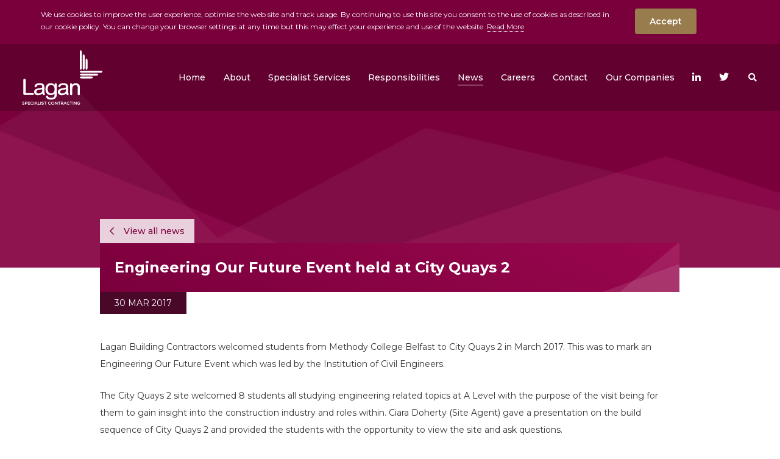

--- FILE ---
content_type: text/html; charset=UTF-8
request_url: https://laganscg.com/news/engineering-our-future-event-held-at-city-quays-2
body_size: 6258
content:
<!doctype html><html
lang="en"
class=" laganGroup"><head><meta
charset="utf-8"><meta
name="viewport" content="width=device-width, initial-scale=1.0, shrink-to-fit=no, minimal-ui"><meta
http-equiv="x-ua-compatible" content="ie=edge"><meta
name="Googlebot" content="index, follow, snippet"/><meta
name="apple-mobile-web-app-title" content="Green17">
 <script async src="https://www.googletagmanager.com/gtag/js?id=UA-31115908-4"></script> <script>window.dataLayer=window.dataLayer||[];function gtag(){dataLayer.push(arguments);}
gtag('js',new Date());gtag('config','UA-31115908-4');</script> <link
rel="apple-touch-icon" sizes="57x57" href="https://laganscg.com/assets/meta/_favicon57x57/favicon-scg.png"><link
rel="apple-touch-icon" sizes="60x60" href="https://laganscg.com/assets/meta/_favicon60x60/favicon-scg.png"><link
rel="apple-touch-icon" sizes="72x72" href="https://laganscg.com/assets/meta/_favicon72x72/favicon-scg.png"><link
rel="apple-touch-icon" sizes="76x76" href="https://laganscg.com/assets/meta/_favicon76x76/favicon-scg.png"><link
rel="apple-touch-icon" sizes="114x114" href="https://laganscg.com/assets/meta/_favicon114x114/favicon-scg.png"><link
rel="apple-touch-icon" sizes="120x120" href="https://laganscg.com/assets/meta/_favicon120x120/favicon-scg.png"><link
rel="apple-touch-icon" sizes="144x144" href="https://laganscg.com/assets/meta/_favicon144x144/favicon-scg.png"><link
rel="apple-touch-icon" sizes="152x152" href="https://laganscg.com/assets/meta/_favicon152x152/favicon-scg.png"><link
rel="apple-touch-icon" sizes="180x180" href="https://laganscg.com/assets/meta/_favicon180x180/favicon-scg.png"><link
rel="icon" type="image/png" sizes="16x16" href="https://laganscg.com/assets/meta/_favicon16x16/favicon-scg.png"><link
rel="icon" type="image/png" sizes="32x32" href="https://laganscg.com/assets/meta/_favicon32x32/favicon-scg.png"><link
rel="icon" type="image/png" sizes="36x36" href="https://laganscg.com/assets/meta/_favicon36x36/favicon-scg.png"><link
rel="icon" type="image/png" sizes="48x48" href="https://laganscg.com/assets/meta/_favicon48x48/favicon-scg.png"><link
rel="icon" type="image/png" sizes="72x72" href="https://laganscg.com/assets/meta/_favicon72x72/favicon-scg.png"><link
rel="icon" type="image/png" sizes="96x96" href="https://laganscg.com/assets/meta/_favicon96x96/favicon-scg.png"><link
rel="icon" type="image/png" sizes="192x192" href="https://laganscg.com/assets/meta/_favicon192x192/favicon-scg.png"><meta
name="msapplication-TileImage" content="https://laganscg.com/assets/meta/_favicon70x70/favicon-scg.png"><meta
name="msapplication-TileImage" content="https://laganscg.com/assets/meta/_favicon150x150/favicon-scg.png"><meta
name="msapplication-TileImage" content="https://laganscg.com/assets/meta/_favicon144x144/favicon-scg.png"><meta
name="msapplication-square70x70logo" content="https://laganscg.com/assets/meta/_favicon70x70/favicon-scg.png"/><meta
name="msapplication-square150x150logo" content="https://laganscg.com/assets/meta/_favicon150x150/favicon-scg.png"/><meta
name="msapplication-square310x310logo" content="https://laganscg.com/assets/meta/_favicon310x310/favicon-scg.png"/><link
rel="manifest" href="https://laganscg.com/assets/meta/manifest-scg.json"><link
rel="mask-icon" href="https://laganscg.com/assets/meta/favicon-scg.svg" color="#7a003c"><link
rel="shortcut icon" href="https://laganscg.com/assets/meta/favicon-scg.ico?v=2"><meta
name="msapplication-config" content="https://laganscg.com/assets/meta/browserconfig-scg.xml"><meta
name="msapplication-TileColor" content="#7a003c"><meta
name="theme-color" content="#ffffff"><meta
name="application-name" content="Lagan Specialist Contracting"><link
rel="stylesheet"
href="https://fonts.googleapis.com/css?family=Montserrat:400,500,600,700&display=swap"/><link
rel="stylesheet" href="https://laganscg.com/assets/live/styles/css/styles.css?v=012"/><link
rel="stylesheet" href="https://pro.fontawesome.com/releases/v5.3.1/css/all.css"
integrity="sha384-9ralMzdK1QYsk4yBY680hmsb4/hJ98xK3w0TIaJ3ll4POWpWUYaA2bRjGGujGT8w"
crossorigin="anonymous"><!--[if IE 9]><link
href="https://cdn.jsdelivr.net/gh/coliff/bootstrap-ie8/css/bootstrap-ie9.min.css" rel="stylesheet">
<![endif]-->
<!--[if lte IE 8]><link
href="https://cdn.jsdelivr.net/gh/coliff/bootstrap-ie8/css/bootstrap-ie8.min.css" rel="stylesheet"> <script src="https://cdn.jsdelivr.net/g/html5shiv@3.7.3"></script> <![endif]-->
<!--[if lt IE 9]> <script src="https://oss.maxcdn.com/html5shiv/3.7.2/html5shiv.min.js"></script> <script src="https://oss.maxcdn.com/respond/1.4.2/respond.min.js"></script> <link
rel="stylesheet" href="/css/ie9.css">
<![endif]--><title>Lagan Specialist Contracting | Engineering Our Future Event held at City Quays 2</title><meta name="description" content="Lagan Building Contractors welcomed students from Methody College Belfast to City Quays 2 in March 2017.">
<meta name="referrer" content="no-referrer-when-downgrade">
<meta name="robots" content="all">
<meta content="en_GB" property="og:locale">
<meta content="Lagan Specialist Contracting" property="og:site_name">
<meta content="website" property="og:type">
<meta content="https://laganscg.com/news/engineering-our-future-event-held-at-city-quays-2" property="og:url">
<meta content="Engineering Our Future Event held at City Quays 2" property="og:title">
<meta content="Lagan Building Contractors welcomed students from Methody College Belfast to City Quays 2 in March 2017." property="og:description">
<meta content="https://laganscg.com/assets/news/_1200x630_crop_center-center_82_none/Engineering-Our-Future-City-Quays-2-March-17-e1491308047638.jpg?mtime=1611142520" property="og:image">
<meta content="1200" property="og:image:width">
<meta content="630" property="og:image:height">
<meta content="Lagan Specialist Contracting" property="og:image:alt">
<meta name="twitter:card" content="summary_large_image">
<meta name="twitter:creator" content="@">
<meta name="twitter:title" content="Engineering Our Future Event held at City Quays 2">
<meta name="twitter:description" content="Lagan Building Contractors welcomed students from Methody College Belfast to City Quays 2 in March 2017.">
<meta name="twitter:image" content="https://laganscg.com/assets/news/_800x800_crop_center-center_82_none/Engineering-Our-Future-City-Quays-2-March-17-e1491308047638.jpg?mtime=1611142520">
<meta name="twitter:image:width" content="800">
<meta name="twitter:image:height" content="800">
<meta name="twitter:image:alt" content="Lagan Specialist Contracting">
<link href="https://laganscg.com/news/engineering-our-future-event-held-at-city-quays-2" rel="canonical">
<link href="https://laganscg.com/" rel="home">
<link type="text/plain" href="https://laganscg.com/humans.txt" rel="author">
<link href="https://laganmeica.com/news/engineering-our-future-event-held-at-city-quays-2" rel="alternate" hreflang="en-gb">
<link href="https://fklowry.com/news/engineering-our-future-event-held-at-city-quays-2" rel="alternate" hreflang="en-gb">
<link href="https://clonrose.com/news/engineering-our-future-event-held-at-city-quays-2" rel="alternate" hreflang="en-gb">
<link href="https://www.hjmartin.co.uk/news/engineering-our-future-event-held-at-city-quays-2" rel="alternate" hreflang="en-gb">
<link href="https://laganscg.com/news/engineering-our-future-event-held-at-city-quays-2" rel="alternate" hreflang="x-default">
<link href="https://laganscg.com/news/engineering-our-future-event-held-at-city-quays-2" rel="alternate" hreflang="en-gb"></head><body
class="news laganGroup laganGroup"><div
class="mx-auto">
<a
href="#main" class="screen-reader btn btn-primary mt-4 mb-4 ml-4" tabindex="0">skip to main content</a></div><style>@media (min-width:1200px){body.hJMartin #top-header .navbar-nav li.smaller-margin{margin-left:.25rem !important}}@media (min-width:1290px){body.hJMartin #top-header .navbar-nav li.smaller-margin{margin-left:1.2rem !important}}</style><header
id="top-header" class="w-100 subpage">
<span
class="fader"></span><nav
class="navbar navbar-expand-lg navbar-light p-0">
<a
class="navbar-brand" href="https://laganscg.com/"><img
src="https://laganscg.com/assets/general/lagan-specialist-contracting-white.svg" onerror="this.src='https://laganscg.com/assets/general/lagan-specialist-contracting-white.png'; this.onerror=null;"
alt="Lagan Specialist Contracting" class="img-fluid"/></a>
<button
class="navbar-toggler ml-auto collapsed" type="button" data-toggle="collapse"
data-target="#navbarSupportedContent" aria-controls="navbarSupportedContent" aria-expanded="false"
aria-label="Toggle navigation">
<span
class="sr-only">Toggle navigation</span>
<span
class="icon-bar"></span>
<span
class="icon-bar"></span>
<span
class="icon-bar"></span>
</button><div
class="collapse navbar-collapse" id="navbarSupportedContent"><div
class="navbar-subnav navbar-subnav-links collapse items-6 6"
id="navbarDropdown-2" data-parent="#navbarSupportedContent"><div
class="subnav-inner subnav-inner-inner">
<span
class="subnav-bar d-none d-lg-block"></span><ul
class="new-ul items-6"><li>
<a
class="dropdown-item"
href="https://laganscg.com/about/vision-mission-values"><span>Vision, Mission, Values</span></a></li><li>
<a
class="dropdown-item"
href="https://laganscg.com/about/the-board"><span>The Board</span></a></li><li>
<a
class="dropdown-item"
href="https://laganscg.com/about/awards"><span>Awards</span></a></li><li>
<a
class="dropdown-item"
href="https://laganscg.com/about/self-perform"><span>Self-Perform</span></a></li><li>
<a
class="dropdown-item"
href="https://laganscg.com/about/history"><span>History</span></a></li><li>
<a
class="dropdown-item"
href="https://laganscg.com/about/tax-strategy"><span>Tax Strategy</span></a></li></ul></div></div><div
class="navbar-subnav navbar-subnav-links collapse items-13 13"
id="navbarDropdown-3" data-parent="#navbarSupportedContent"><div
class="subnav-inner subnav-inner-inner">
<span
class="subnav-bar d-none d-lg-block"></span><ul
class="new-ul items-13"><li>
<a
class="dropdown-item external-link"
href="http://charlesbrand.com/civil-engineering"><span>Civil Engineering</span>
</a></li><li>
<a
class="dropdown-item external-link"
href="https://www.hjmartin.co.uk/construction"><span>Construction</span>
</a></li><li>
<a
class="dropdown-item external-link"
href="http://fklowry.com/what-we-do/plant-hire"><span>Plant Hire</span>
</a></li><li>
<a
class="dropdown-item external-link"
href="http://charlesbrand.com/mechanical-electrical"><span>Mechanical &amp; Electrical</span>
</a></li><li>
<a
class="dropdown-item external-link"
href="https://www.hjmartin.co.uk/fit-out"><span>Fit Out</span>
</a></li><li>
<a
class="dropdown-item external-link"
href="https://laml.ltd/"><span>Airport Maintenance</span>
</a></li><li>
<a
class="dropdown-item external-link"
href="http://laganaviation.com/"><span>Aviation Infrastructure</span>
</a></li><li>
<a
class="dropdown-item external-link"
href="https://laganoandm.com/specialist-services/overview"><span>Operations &amp; Maintenance</span>
</a></li><li>
<a
class="dropdown-item external-link"
href="https://www.hjmartin.co.uk/asset-management-services"><span>Asset Management</span>
</a></li><li>
<a
class="dropdown-item external-link"
href="http://www.rosemounthomes.com/"><span>Housebuilding</span>
</a></li><li>
<a
class="dropdown-item external-link"
href="https://laganoandm.com/specialist-services/lagan-construction-materials"><span>Construction Materials</span>
</a></li><li>
<a
class="dropdown-item external-link"
href="http://fklowry.com/what-we-do/piling"><span>Piling</span>
</a></li><li>
<a
class="dropdown-item external-link"
href="https://clonrose.com/"><span>Property Development</span>
</a></li></ul></div></div><div
class="navbar-subnav navbar-subnav-links collapse items-4 4"
id="navbarDropdown-4" data-parent="#navbarSupportedContent"><div
class="subnav-inner subnav-inner-inner">
<span
class="subnav-bar d-none d-lg-block"></span><ul
class="new-ul items-4"><li>
<a
class="dropdown-item"
href="https://laganscg.com/responsibilities/health-safety"><span>Health &amp; Safety</span></a></li><li>
<a
class="dropdown-item"
href="https://laganscg.com/responsibilities/community"><span>Community</span></a></li><li>
<a
class="dropdown-item"
href="https://laganscg.com/responsibilities/supply-chain"><span>Supply Chain</span></a></li><li>
<a
class="dropdown-item"
href="https://laganscg.com/responsibilities/sustainability"><span>Sustainability</span></a></li></ul></div></div><div
class="navbar-subnav navbar-subnav-links collapse items-6 6"
id="navbarDropdown-6" data-parent="#navbarSupportedContent"><div
class="subnav-inner subnav-inner-inner">
<span
class="subnav-bar d-none d-lg-block"></span><ul
class="new-ul items-6"><li>
<a
class="dropdown-item external-link"
href="/careers"><span>Overview</span>
</a></li><li>
<a
class="dropdown-item"
href="https://laganscg.com/careers/vacancies"><span>Current Vacancies</span></a></li><li>
<a
class="dropdown-item"
href="https://laganscg.com/careers/employee-benefits"><span>Employee Benefits</span></a></li><li>
<a
class="dropdown-item"
href="https://laganscg.com/careers/early-career-programmes"><span>Early Career Programmes</span></a></li><li>
<a
class="dropdown-item"
href="https://laganscg.com/careers/our-culture"><span>Our Culture</span></a></li><li>
<a
class="dropdown-item"
href="https://laganscg.com/careers/talent-pool"><span>Talent Pool</span></a></li></ul></div></div><div
class="navbar-subnav navbar-subnav-links collapse items-3 3"
id="navbarDropdown-7" data-parent="#navbarSupportedContent"><div
class="subnav-inner subnav-inner-inner">
<span
class="subnav-bar d-none d-lg-block"></span><ul
class="new-ul items-2"><li>
<a
class="dropdown-item"
href="https://laganscg.com/contact/our-offices"><span>Our Offices</span></a></li><li>
<a
class="dropdown-item"
href="https://laganscg.com/contact/the-board"><span>The Board</span></a></li></ul></div></div><div
class="navbar-subnav subnav-divisions collapse"
id="navbarDropdown-10" data-parent="#navbarSupportedContent"><div
class="flex-box">
<a
class="dropdown-item order-5 item-hJMartin"
href="https://www.hjmartin.co.uk/" title="H&amp;J Martin">
<img
src="https://laganscg.com/assets/general/hj-martin-white.svg"
onerror="this.src='https://laganscg.com/assets/general/hj-martin-white.png'; this.onerror=null;"
alt="H&amp;J Martin"
class="img-fluid drop-logo"/>
<span
class="sr-only">H&amp;J Martin</span><div
class="rollover d-none d-lg-block"><div
class="flex-box"><div
class="comp d-lg-none d-xl-block mb-2 mr-auto w-100">H&amp;J Martin</div><div
class="w-100">H&amp;J Martin operates three main divisions; Construction, Fit Out and Asset Management</div></div></div>
</a>
<a
class="dropdown-item order-7 item-clonrose"
href="https://clonrose.com/" title="Clonrose Developments">
<img
src="https://laganscg.com/assets/general/clonrose-white.svg"
onerror="this.src='https://laganscg.com/assets/general/clonrose-white.png'; this.onerror=null;"
alt="Clonrose Developments"
class="img-fluid drop-logo"/>
<span
class="sr-only">Clonrose Developments</span><div
class="rollover d-none d-lg-block"><div
class="flex-box"><div
class="comp d-lg-none d-xl-block mb-2 mr-auto w-100">Clonrose Developments</div><div
class="w-100">Property Development throughout the UK and Ireland</div></div></div>
</a>
<a
class="dropdown-item order-6 item-fkLowry"
href="https://fklowry.com/" title="FK Lowry">
<img
src="https://laganscg.com/assets/general/fk-lowry-white.svg"
onerror="this.src='https://laganscg.com/assets/general/fk-lowry-white.png'; this.onerror=null;"
alt="FK Lowry"
class="img-fluid drop-logo"/>
<span
class="sr-only">FK Lowry</span><div
class="rollover d-none d-lg-block"><div
class="flex-box"><div
class="comp d-lg-none d-xl-block mb-2 mr-auto w-100">FK Lowry</div><div
class="w-100">Plant Hire and foundation solutions for projects of all sizes and value</div></div></div>
</a>
<a
class="dropdown-item order-9 item-laganmeica"
href="https://laganmeica.com/" title="Lagan MEICA">
<img
src="https://laganscg.com/assets/general/meica-group-dropdown.svg"
onerror="this.src='https://laganscg.com/assets/general/meica-group-dropdown.png'; this.onerror=null;"
alt="Lagan MEICA"
class="img-fluid drop-logo"/>
<span
class="sr-only">Lagan MEICA</span><div
class="rollover d-none d-lg-block"><div
class="flex-box"><div
class="comp d-lg-none d-xl-block mb-2 mr-auto w-100">Lagan MEICA</div><div
class="w-100">Process Consultancy, Water and Waste Water Design Construction and Commissioning in the UK &amp; Ireland</div></div></div>
</a></div></div><div
class="navbar-subnav subnav-divisions collapse" id="navbarDropdown-search"
data-parent="#navbarSupportedContent"><div
class="container"><div
class="col-sm-12 form-box"><form
action="https://laganscg.com/search/results" class="form-inline form-search">
<input
class="form-control" id="search-input" type="search" name="q"
placeholder="Search" aria-label="Search" autofocus="autofocus"
autocomplete="off">
<button
class="btn" type="submit"><span
class="sr-only">Search the website</span><i
class="far fa-search"></i></button></form></div></div></div><ul
class="navbar-nav ml-auto"><li
class="ml-lg-1 ml-xl-4"><a
class="nav-link"
href="https://laganscg.com/">
<span
class="text">Home</span>                            </a></li><li
class="nav-item dropdown  ml-lg-1  ml-xl-4 ">
<a
class="nav-link dropdown-toggle collapsed"
data-target="#navbarDropdown-2" role="button" data-toggle="collapse"
aria-expanded="false" aria-controls="navbarDropdown-2">
<span
class="text">About</span>
</a></li><li
class="nav-item dropdown  ml-lg-1  ml-xl-4 ">
<a
class="nav-link dropdown-toggle collapsed"
data-target="#navbarDropdown-3" role="button" data-toggle="collapse"
aria-expanded="false" aria-controls="navbarDropdown-3">
<span
class="text">Specialist Services</span>
</a></li><li
class="nav-item dropdown  ml-lg-1  ml-xl-4 ">
<a
class="nav-link dropdown-toggle collapsed"
data-target="#navbarDropdown-4" role="button" data-toggle="collapse"
aria-expanded="false" aria-controls="navbarDropdown-4">
<span
class="text">Responsibilities</span>
</a></li><li
class="ml-lg-1 ml-xl-4"><a
class="nav-link active"
href="https://laganscg.com/news">
<span
class="text">News</span>                                <span
class="sr-only">(current)</span>                            </a></li><li
class="nav-item dropdown  ml-lg-1  ml-xl-4 ">
<a
class="nav-link dropdown-toggle collapsed"
data-target="#navbarDropdown-6" role="button" data-toggle="collapse"
aria-expanded="false" aria-controls="navbarDropdown-6">
<span
class="text">Careers</span>
</a></li><li
class="nav-item dropdown  ml-lg-1  ml-xl-4 ">
<a
class="nav-link dropdown-toggle collapsed"
data-target="#navbarDropdown-7" role="button" data-toggle="collapse"
aria-expanded="false" aria-controls="navbarDropdown-7">
<span
class="text">Contact</span>
</a></li><li
class="d-none">
<a
class="nav-link dropdown-toggle collapsed"
data-target="#navbarDropdown-8" role="button" data-toggle="collapse"
aria-expanded="false" aria-controls="navbarDropdown-8">
<span
class="text">Blog</span>
</a></li><li
class="d-none">
<a
class="nav-link dropdown-toggle collapsed"
data-target="#navbarDropdown-9" role="button" data-toggle="collapse"
aria-expanded="false" aria-controls="navbarDropdown-9">
<span
class="text">FAQS</span>
</a></li><li
class="nav-item dropdown ml-lg-1 ml-xl-4"><a
class="nav-link dropdown-toggle collapsed"
data-target="#navbarDropdown-10" role="button" data-toggle="collapse"
aria-expanded="false" aria-controls="navbarDropdown-10">
<span
class="text">Our Companies</span>
</a></li><li
class="d-none"><a
class="nav-link"
href="https://laganscg.com/search">
<span
class="text">Search</span>                            </a></li><li
class="d-none"><a
class="nav-link"
href="https://laganscg.com/legal-privacy">
<span
class="text">Legal &amp; Privacy</span>                            </a></li><li
class="d-none"><a
class="nav-link"
href="https://laganscg.com/cookie-policy">
<span
class="text">Cookie Policy</span>                            </a></li><li
class="d-none"><a
class="nav-link main-file-link external-link" href="https://laganscg.com/assets/pdfs/LSCG-Modern-Slavery-upload.pdf">
<span
class="text">Modern Slavery Act</span>
</a></li><li
class="d-none"><a
class="nav-link"
href="https://laganscg.com/candidate-privacy-notice">
<span
class="text">Candidate Privacy Notice</span>                            </a></li><li
class="nav-item nav-item-social ml-lg-1 ml-xl-4 text-center">
<a
href="https://www.linkedin.com/company/lagan-specialist-contracting-group/"><i
class="fab fa-linkedin-in"></i></a>
<a
href="https://twitter.com/laganscg" class="ml-lg-1 ml-xl-3"><i
class="fab fa-twitter"></i></a></li><li
class="nav-item dropdown ml-lg-1 ml-xl-3">
<a
id="my-search-toggle" class="search-toggle nav-link dropdown-toggle collapsed"
data-target="#navbarDropdown-search" role="button" data-toggle="collapse"
aria-expanded="false"
aria-controls="navbarDropdown-search">
<span
class="text"><span
class="d-lg-none">Search site</span><i
class="fas fa-search"></i></span>
</a></li></ul></div></nav></header><main
id="main"
class="subpage"><section
class="main-content-container"><section
class="subpage-top subpage-top-news"><div
class="container"><div
class="row"><div
class="col-sm-12 col-xl-10 offset-xl-1"></div></div></div></section><section
class="main-content"><div
class="container"><div
class="row"><article
class="col-sm-12 na-body"><div
class="row"><div
class="col-sm-12 col-xl-10 offset-xl-1"><div
class="news-heading-box"><div
class="news-heading p-3 p-md-4">
<a
href="https://laganscg.com/news" class="back-link"><span><i
class="far fa-chevron-left"></i></span> View all news</a><header
class="heading white"><h1 class="m-0">Engineering Our Future Event held at City Quays 2</h1></header><div
class="date pl-md-4 pr-md-4">30 Mar 2017</div></div></div></div></div><div
class="article-body"><div
class="ab-text"><div
class="row"><div
class="col-sm-12 col-xl-10 offset-xl-1"><p>Lagan Building Contractors welcomed students from Methody College Belfast to City Quays 2 in March 2017. This was to mark an Engineering Our Future Event which was led by the Institution of Civil Engineers.</p><p>The City Quays 2 site welcomed 8 students all studying engineering related topics at A Level with the purpose of the visit being for them to gain insight into the construction industry and roles within. Ciara Doherty (Site Agent) gave a presentation on the build sequence of City Quays 2 and provided the students with the opportunity to view the site and ask questions.</p></div></div></div></div></article></div></div></section></section></main><footer
id="footer"><section
class="footer-mail"><div
class="container"><div
class="row"><div
class="col-sm-12 mb-2 col-xl-10 offset-xl-1">
<span
class="h2">Signup to our Mailing List</span></div></div><div
class="row"><div
class="col-sm-12 col-xl-10 offset-xl-1"><form
id="subForm" class="js-cm-form row"
action="https://www.createsend.com/t/subscribeerror?description="
method="post"
data-id="5B5E7037DA78A748374AD499497E309E7A0E1C9E314A50790B914E16FA8F6A1A83EDEF4B371B9F5381BCBB5217B330C3EA4CA8A19863F3C092CC2C80EC2FEA10"><div
class="col-sm-6 col-lg-29">
<label
for="fieldName">Name</label>
<br/>
<input
id="fieldName" name="cm-name" type="text"/></div><div
class="col-sm-6 col-lg-29">
<label
for="fieldEmail">Email</label>
<br/>
<input
id="fieldEmail" name="cm-olthydl-olthydl" type="email"
class="js-cm-email-input" required/></div><div
class="col-sm-8 mt-1 col-lg-24">
<input
class="check" id="cm-privacy-consent" name="cm-privacy-consent"
required type="checkbox"/>
<label
class="check-label" for="cm-privacy-consent">I agree to be
emailed</label>
<input
id="cm-privacy-consent-hidden" name="cm-privacy-consent-hidden"
type="hidden" value="true"/></div><div
class="col-sm-4 text-sm-right mt-3 col-lg-18">
<button
class="btn btn-secondary js-cm-submit-button" type="submit">
Subscribe
</button></div></form> <script type="text/javascript"
                                            src="https://js.createsend1.com/javascript/copypastesubscribeformlogic.js"></script> </div></div></div></section><div
class="container"><div
class="row"><div
class="col-sm-12"><div
class="row"><div
class="col-sm-4 col-md-5 order-0">
<a
href="https://laganscg.com/" class="nbb mr-md-4">
<img
src="https://laganscg.com/assets/general/lagan-specialist-contracting-group.svg"
onerror="this.src='https://laganscg.com/assets/general/lagan-specialist-contracting-colour.png'; this.onerror=null;"
alt="Lagan Specialist Contracting"
class="h-90 mb-4 img-fluid drop-logo"/>
</a></div><div
class="col-sm-8 col-md-7 d-sm-flex"><ul
class="footer-nav list-unstyled ml-sm-auto text-sm-right"><li
class="d-inline-block mr-3 mr-sm-0 ml-sm-4">
<a
href="https://laganscg.com/about">About</a></li><li
class="d-inline-block mr-3 mr-sm-0 ml-sm-4">
<a
href="https://laganscg.com/news">News</a></li><li
class="d-inline-block mr-3 mr-sm-0 ml-sm-4">
<a
href="https://laganscg.com/careers">Careers</a></li><li
class="d-inline-block mr-3 mr-sm-0 ml-sm-4">
<a
href="https://laganscg.com/contact">Contact</a></li></ul></div></div></div></div><div
class="row"><div
class="col-sm-12"><hr/></div></div><div
class="row home-row mt-3"><div
class="col-sm-12 d-sm-flex align-items-center text-center text-sm-left">
<img
src="https://laganscg.com/assets/live/images/general/cyber-essentials-badge-high-res-bw.png"
width="71px" height="60px" alt="Cyber Essentials"
class="footer-cyber mb-4 mr-4 img-fluid"/>
<img
src="https://laganscg.com/assets/live/images/general/plat.jpg" width="200px" height="54px"
alt="investors in people - Platinum"
class=" mb-4 mr-4 img-fluid"/><ul
class="footer-terms list-unstyled ml-sm-auto text-sm-right"><li
class="d-inline-block mr-3 mr-sm-0 ml-sm-4">
<a
href="https://laganscg.com/legal-privacy">Legal &amp; Privacy</a></li><li
class="d-inline-block mr-3 mr-sm-0 ml-sm-4">
<a
href="https://laganscg.com/cookie-policy">Cookie Policy</a></li><li
class="d-inline-block mr-3 mr-sm-0 ml-sm-4">
<a
href="https://laganscg.com/assets/pdfs/LSCG-Modern-Slavery-upload.pdf">Modern Slavery Act</a></li><li
class="d-inline-block mr-3 mr-sm-0 ml-sm-4">
<a
href="https://laganscg.com/candidate-privacy-notice">Candidate Privacy Notice</a></li><li
class="d-inline-block mr-3 mr-sm-0 ml-sm-4">
<a
href="https://www.green17creative.com/" target="_blank">Green17 - Web design
Belfast, Northern Ireland</a></li></ul></div></div></div></footer><div
id="outdated"><h6>Your browser is out-of-date!</h6><p>Update your browser to view this website correctly. <a
id="btnUpdateBrowser"
href="http://outdatedbrowser.com/">Update my
browser now </a></p><p
class="last"><a
href="#" id="btnCloseUpdateBrowser" title="Close">&times;</a></p></div> <script src="https://laganscg.com/assets/live/js/base-min.js?v=001"></script> <script type="text/javascript" src="//s7.addthis.com/js/300/addthis_widget.js#pubid=ra-5b868880da84a826"></script> <script type="application/ld+json">{"@context":"https://schema.org","@graph":[{"@type":"Corporation","description":"Lagan Building Contractors welcomed students from Methody College Belfast to City Quays 2 in March 2017.","image":{"@type":"ImageObject","url":"https://laganscg.com/assets/news/_1200x630_crop_center-center_82_none/Engineering-Our-Future-City-Quays-2-March-17-e1491308047638.jpg?mtime=1611142520"},"mainEntityOfPage":"https://laganscg.com/news/engineering-our-future-event-held-at-city-quays-2","name":"Engineering Our Future Event held at City Quays 2","url":"https://laganscg.com/news/engineering-our-future-event-held-at-city-quays-2"},{"@id":"#identity","@type":"Corporation","name":"Lagan Specialist Contracting"},{"@id":"#creator","@type":"Organization"},{"@type":"BreadcrumbList","description":"Breadcrumbs list","itemListElement":[{"@type":"ListItem","item":"https://laganscg.com/","name":"Home","position":1},{"@type":"ListItem","item":"https://laganscg.com/news","name":"News","position":2},{"@type":"ListItem","item":"https://laganscg.com/news/engineering-our-future-event-held-at-city-quays-2","name":"Engineering Our Future Event held at City Quays 2","position":3}],"name":"Breadcrumbs"}]}</script><script>$(document).ready(function() {
    if ($.cookie('modal_shown') == null) {
    $.cookie('modal_shown', 'yes', { expires: 1, path: '/' });
    setTimeout(function(){
    $('#myModalTest').modal('show');
    }, 2000);
    }
    });

    // $('#myModalTest').modal('show');</script></body></html><!-- Cached by Blitz on 2026-01-15T09:21:00+00:00 --><!-- Served by Blitz on 2026-01-23T18:44:40+00:00 -->

--- FILE ---
content_type: image/svg+xml
request_url: https://laganscg.com/assets/general/meica-group-dropdown.svg
body_size: 18278
content:
<?xml version="1.0" encoding="UTF-8"?>
<svg xmlns="http://www.w3.org/2000/svg" xmlns:xlink="http://www.w3.org/1999/xlink" height="155" viewBox="0 0 520 155" width="520">
  <image fill="none" height="155" width="520" xlink:href="[data-uri]"></image>
</svg>


--- FILE ---
content_type: image/svg+xml
request_url: https://laganscg.com/assets/general/clonrose-white.svg
body_size: 3705
content:
<?xml version="1.0" encoding="UTF-8"?>
<svg xmlns="http://www.w3.org/2000/svg" xmlns:xlink="http://www.w3.org/1999/xlink" width="474px" height="180px" viewBox="0 0 474 180">
  <!-- Generator: Sketch 50.2 (55047) - http://www.bohemiancoding.com/sketch -->
  <title>Group 24 Copy 3</title>
  <desc>Created with Sketch.</desc>
  <defs></defs>
  <g id="Page-1" stroke="none" stroke-width="1" fill="none" fill-rule="evenodd">
    <g id="Group-29-Copy-2" transform="translate(0.000000, 40.000000)" fill="#FFFFFF">
      <path d="M302.947826,23.8912371 C299.231563,20.9639175 295.011417,18.9835052 290.582609,18.0623711 C290.781483,14.557732 291.461054,11.0695876 292.641417,7.73195876 C298.582389,8.3443299 304.147252,10.9293814 308.689409,15.0360825 C306.799591,17.1927835 305.129772,19.6231959 303.734563,22.2938144 C303.459437,22.8201031 303.197707,23.3530928 302.947826,23.8912371" id="Fill-1"></path>
      <path d="M332.222993,49.0874222 C327.834372,54.4157727 322.044874,57.826082 315.839596,58.9601026 C316.901974,51.0224737 315.595383,42.9750511 312.221739,36.0678346 C313.143463,34.4348449 314.199143,32.8838139 315.387235,31.4415459 C321.557478,23.9492779 330.491863,20.2188655 339.46592,21.3255665 C341.03115,31.3363913 338.364385,41.6312366 332.223509,49.0874222 L332.222993,49.0874222 Z" id="Fill-3"></path>
      <path d="M330.726802,18.0170103 C324.075346,19.3659794 317.883463,23.1061856 313.155313,28.8469072 C312.144457,30.0737113 311.222733,31.3726804 310.384989,32.7278351 C309.546215,31.3726804 308.623461,30.0742268 307.612604,28.8469072 C306.787741,27.8453608 305.917024,26.907732 305.008696,26.0304124 C305.294126,25.3948454 305.596559,24.7664948 305.9196,24.1484536 C310.723487,14.9536082 319.113802,8.88092784 328.514974,7.73195876 C329.744283,11.0458763 330.475891,14.5180412 330.726802,18.0170103" id="Fill-5"></path>
      <path d="M288.990481,49.0872638 C282.849605,41.6310782 280.18284,31.3367483 281.747555,21.3254081 C290.726249,20.2192225 299.656512,23.9496349 305.82624,31.4413875 C311.967631,38.8975731 314.633881,49.1919029 313.068651,59.2032432 C304.095625,60.3089133 295.160725,56.5785009 288.990481,49.0872638" id="Fill-7"></path>
      <path d="M310.390141,0 C312.930163,2.26082474 315.097683,4.97680412 316.841178,8.00876289 C314.632441,9.27680412 312.556115,10.8226804 310.651357,12.6170103 C308.606974,10.6974227 306.365263,9.06752577 303.978261,7.75670103 C305.728454,4.81701031 307.882063,2.18814433 310.390141,0" id="Fill-9"></path>
      <path d="M217.15022,7.10927835 L217.15022,60.9974227 L206.916457,60.9974227 L180.06178,28.2809278 L180.06178,60.9974227 L167.750146,60.9974227 L167.750146,7.10927835 L178.061191,7.10927835 L204.838585,39.8278351 L204.838585,7.10927835 L217.15022,7.10927835 Z M146.587591,34.0546392 C146.587591,23.8149485 139.354454,16.8103093 129.735861,16.8103093 C120.117267,16.8103093 112.88413,23.8149485 112.88413,34.0546392 C112.88413,44.292268 120.117267,51.2989691 129.735861,51.2989691 C139.354454,51.2989691 146.587591,44.292268 146.587591,34.0546392 Z M100.264396,34.0546392 C100.264396,18.0412371 112.73008,6.18556701 129.735861,6.18556701 C146.663843,6.18556701 159.20578,17.964433 159.20578,34.0546392 C159.20578,50.1438144 146.663843,61.9221649 129.735861,61.9221649 C112.73008,61.9221649 100.264396,50.0659794 100.264396,34.0546392 Z M58.9439609,7.10927835 L71.4081,7.10927835 L71.4081,50.8371134 L98.4173413,50.8371134 L98.4173413,60.9974227 L58.9439609,60.9974227 L58.9439609,7.10927835 Z M0,34.0546392 C0,17.8103093 12.4656848,6.18556701 29.241163,6.18556701 C38.5516565,6.18556701 46.3231957,9.57268041 51.4016935,15.7314433 L43.3988217,23.1221649 C39.7830261,18.9654639 35.2429304,16.8103093 29.8558174,16.8103093 C19.7761043,16.8103093 12.6197348,23.8927835 12.6197348,34.0546392 C12.6197348,44.2159794 19.7761043,51.2989691 29.8558174,51.2989691 C35.2429304,51.2989691 39.7830261,49.1427835 43.3988217,44.9087629 L51.4016935,52.2989691 C46.3231957,58.5340206 38.5516565,61.9221649 29.1633652,61.9221649 C12.4656848,61.9221649 0,50.2969072 0,34.0546392 Z" id="Fill-11"></path>
      <path d="M251.378172,17.378866 L241.221176,17.378866 L241.221176,36.1634021 L251.378172,36.1634021 C258.997207,36.1634021 262.843304,32.6206186 262.843304,26.7716495 C262.843304,20.842268 258.997207,17.378866 251.378172,17.378866 Z M263.075152,61.1051546 L252.687339,46.0938144 L252.071139,46.0938144 L241.221176,46.0938144 L241.221176,61.1051546 L228.756522,61.1051546 L228.756522,7.21649485 L252.071139,7.21649485 C266.46013,7.21649485 275.463039,14.6845361 275.463039,26.7716495 C275.463039,34.8536082 271.385093,40.7819588 264.382259,43.7845361 L276.463591,61.1051546 L263.075152,61.1051546 Z" id="Fill-14"></path>
      <path d="M344.165217,55.6871134 L348.397728,46.2943299 C352.936278,49.6046392 359.708296,51.914433 366.172213,51.914433 C373.558885,51.914433 376.560026,49.4505155 376.560026,46.1402062 C376.560026,36.0556701 345.242537,42.9835052 345.242537,22.9675258 C345.242537,13.807732 352.629724,6.18556701 367.94147,6.18556701 C374.712457,6.18556701 381.638524,7.80206186 386.639224,10.9582474 L382.792096,20.4278351 C377.791396,17.5793814 372.634585,16.193299 367.864187,16.193299 C360.477,16.193299 357.630424,18.9654639 357.630424,22.3525773 C357.630424,32.2824742 388.947913,25.4309278 388.947913,45.2164948 C388.947913,54.2231959 381.484474,61.9221649 366.094415,61.9221649 C357.553657,61.9221649 348.93613,59.3809278 344.165217,55.6871134" id="Fill-16"></path>
      <polygon id="Fill-18" points="438.422178 51.0979381 438.422178 61.1046392 396.717391 61.1046392 396.717391 7.21649485 437.423172 7.21649485 437.423172 17.2247423 409.106309 17.2247423 409.106309 28.9268041 434.11393 28.9268041 434.11393 38.6262887 409.106309 38.6262887 409.106309 51.0979381"></polygon>
      <path d="M33.6699717,98.0953608 C41.3709261,98.0953608 46.281463,93.1082474 46.281463,86.2226804 C46.281463,79.3371134 41.3709261,74.3505155 33.6699717,74.3505155 L24.9648587,74.3505155 L24.9648587,98.0953608 L33.6699717,98.0953608 Z M23.7,73.1958763 L33.7446783,73.1958763 C42.0030978,73.1958763 47.5458065,78.6670103 47.5458065,86.2226804 C47.5458065,93.7773196 42.0030978,99.2489691 33.7446783,99.2489691 L23.7,99.2489691 L23.7,73.1958763 Z" id="Fill-20"></path>
      <polygon id="Fill-22" points="79.4223065 98.0953608 79.4223065 99.2489691 61.826087 99.2489691 61.826087 73.1958763 78.9014217 73.1958763 78.9014217 74.3505155 63.0909457 74.3505155 63.0909457 85.4407216 77.2274804 85.4407216 77.2274804 86.5943299 63.0909457 86.5943299 63.0909457 98.0953608"></polygon>
      <polygon id="Fill-24" points="113.72342 73.1958763 102.041896 99.2489691 100.814133 99.2489691 89.1326087 73.1958763 90.5468804 73.1958763 101.483915 97.6113402 112.383854 73.1958763"></polygon>
      <polygon id="Fill-26" points="143.309263 98.0953608 143.309263 99.2489691 125.713043 99.2489691 125.713043 73.1958763 142.788378 73.1958763 142.788378 74.3505155 126.977902 74.3505155 126.977902 85.4407216 141.114437 85.4407216 141.114437 86.5943299 126.977902 86.5943299 126.977902 98.0953608"></polygon>
      <polygon id="Fill-28" points="158.171739 73.1958763 159.436598 73.1958763 159.436598 98.0953608 174.689093 98.0953608 174.689093 99.2489691 158.171739 99.2489691"></polygon>
      <path d="M209.564674,86.3716495 C209.564674,79.4865979 204.319246,74.35 197.36278,74.35 C190.442896,74.35 185.197983,79.4865979 185.197983,86.3716495 C185.197983,93.2572165 190.442896,98.393299 197.36278,98.393299 C204.319246,98.393299 209.564674,93.2572165 209.564674,86.3716495 M183.932609,86.3716495 C183.932609,78.8159794 189.698922,73.1958763 197.36278,73.1958763 C205.06322,73.1958763 210.829533,78.8159794 210.829533,86.3716495 C210.829533,93.9262887 205.06322,99.5479381 197.36278,99.5479381 C189.698922,99.5479381 183.932609,93.9262887 183.932609,86.3716495" id="Fill-30"></path>
      <path d="M243.3042,81.8304124 C243.3042,77.0664948 240.1047,74.35 234.264711,74.35 L226.414859,74.35 L226.414859,89.3489691 L234.264711,89.3489691 C240.1047,89.3489691 243.3042,86.6319588 243.3042,81.8304124 M244.532478,81.8304124 C244.532478,87.3010309 240.66268,90.5025773 234.190004,90.5025773 L226.414859,90.5025773 L226.414859,99.2489691 L225.15,99.2489691 L225.15,73.1958763 L234.190004,73.1958763 C240.66268,73.1958763 244.532478,76.3974227 244.532478,81.8304124" id="Fill-33"></path>
      <polygon id="Fill-35" points="283.452515 99.2489691 283.415935 75.7628866 271.994596 95.6391753 271.325328 95.6391753 259.866893 75.8386598 259.866893 99.2489691 258.63913 99.2489691 258.63913 73.1958763 259.680385 73.1958763 271.659189 94.0381443 283.601413 73.1958763 284.643183 73.1958763 284.680278 99.2489691"></polygon>
      <polygon id="Fill-37" points="318.998393 98.0953608 318.998393 99.2489691 301.402174 99.2489691 301.402174 73.1958763 318.476993 73.1958763 318.476993 74.3505155 302.667033 74.3505155 302.667033 85.4407216 316.803052 85.4407216 316.803052 86.5943299 302.667033 86.5943299 302.667033 98.0953608"></polygon>
      <polygon id="Fill-39" points="354.656589 73.1958763 354.656589 99.2489691 353.615335 99.2489691 335.125728 75.5030928 335.125728 99.2489691 333.86087 99.2489691 333.86087 73.1958763 334.902124 73.1958763 353.391215 96.942268 353.391215 73.1958763"></polygon>
      <polygon id="Fill-41" points="376.395157 74.35 366.834783 74.35 366.834783 73.1958763 387.183809 73.1958763 387.183809 74.35 377.62292 74.35 377.62292 99.2489691 376.395157 99.2489691"></polygon>
      <path d="M396.202174,95.9360825 L396.872472,95.0438144 C398.546413,96.9407216 401.8572,98.4293814 405.465783,98.4293814 C410.9343,98.4293814 413.35273,95.9360825 413.35273,92.9206186 C413.35273,84.5845361 396.946148,89.535567 396.946148,79.8943299 C396.946148,76.3958763 399.625278,73.1958763 405.83777,73.1958763 C408.702378,73.1958763 411.604598,74.1252577 413.538209,75.5778351 L412.980228,76.5824742 C410.897204,75.0561856 408.218589,74.3123711 405.874865,74.3123711 C400.592341,74.3123711 398.174426,76.843299 398.174426,79.8943299 C398.174426,88.2695876 414.579978,83.4304124 414.579978,92.8845361 C414.579978,96.4190722 411.790076,99.5474227 405.502878,99.5474227 C401.670691,99.5474227 398.025013,98.0582474 396.202174,95.9360825" id="Fill-43"></path>
      <path d="M472.374489,19.9974227 L472.343061,10.142268 L467.080115,18.4273196 L466.309865,18.4273196 L461.046404,10.3278351 L461.046404,19.9974227 L459.415226,19.9974227 L459.415226,7.21649485 L460.80013,7.21649485 L466.710704,16.4561856 L472.590365,7.21649485 L473.944872,7.21649485 L473.97527,19.9974227 L472.374489,19.9974227 Z M446.178261,7.21649485 L457.44452,7.21649485 L457.44452,8.63350515 L452.674122,8.63350515 L452.674122,19.9974227 L450.980602,19.9974227 L450.980602,8.63350515 L446.178261,8.63350515 L446.178261,7.21649485 Z" id="Fill-46"></path>
    </g>
  </g>
</svg>
